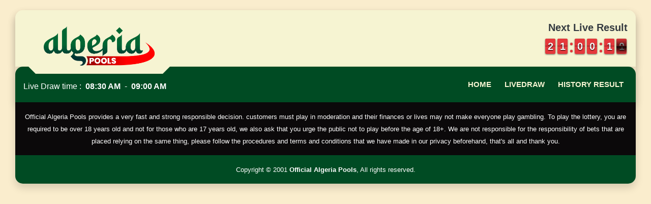

--- FILE ---
content_type: text/css
request_url: https://algeriapools.com/wp-content/themes/lottery_algeria/assets/css/color.css
body_size: -110
content:
:root {
    /**** begin countdown colors ****/
    --flipclock-bg-color: #e5383b;
    --flipclock-color: #ffffff;
    /**** endof countdown colors ****/

    /**** begin custom colors ****/
    --color-1: #0b090a;
    --color-2: #004B23;
    --color-3: #9d0208;
    --color-4: #f6f4d2;
    --color-5: #660708;
    --color-6: #ba181b;
    --color-7: #f8961e;
    --color-8: #f9c74f;
    --color-9: #faedcd;
    /**** endof custom colors ****/
}

/**** begin custom background colors ****/
.bg-color-1 { background-color: var(--color-1) !important; }
.bg-color-2 { background-color: var(--color-2) !important; }
.bg-color-3 { background-color: var(--color-3) !important; }
.bg-color-4 { background-color: var(--color-4) !important; }
.bg-color-5 { background-color: var(--color-5) !important; }
.bg-color-6 { background-color: var(--color-6) !important; }
.bg-color-7 { background-color: var(--color-7) !important; }
.bg-color-8 { background-color: var(--color-8) !important; }
.bg-color-9 { background-color: var(--color-9) !important; }
/**** endof custom background colors ****/


--- FILE ---
content_type: text/css
request_url: https://algeriapools.com/wp-content/themes/lottery_algeria/assets/css/default.css
body_size: 263
content:
/**** begin countdown colors ****/
.flip-clock-wrapper ul,
.flip-clock-wrapper ul li a div div.inn,
.flip-clock-divider .flip-clock-dot {
	background-color: var(--flipclock-bg-color);
}
.flip-clock-wrapper ul li a div div.inn {
	color: var(--flipclock-color);
}
/**** endof countdown colors ****/

/**** begin custom style ****/
body {
    margin: 0;
    padding: 0;
    background-color: var(--color-9);
}

button {
    outline: none !important;
}

hr {
    border-width: 5px;
    border-style: dotted;
    border-top: 0;
    border-left: 0;
    border-right: 0;
}

header {
    display: block;
    position: relative;
}
header .logo-wrapper {
    position: relative;
    margin: 0 auto;
    max-width: 250px;
    margin-bottom: -15px;
    background-color: var(--color-4);
    z-index: 99;
}
header .logo-wrapper::before {
    content: "";
    position: absolute;
    bottom: 0px;
    left: -29px;
    width: 0;
    height: 0;
    border-top: 30px solid var(--color-4);
    border-left: 30px solid transparent;
}
header .logo-wrapper::after {
    content: "";
    position: absolute;
    bottom: 0px;
    right: -29px;
    width: 0;
    height: 0;
    border-top: 30px solid var(--color-4);
    border-right: 30px solid transparent;
}
header .logo-wrapper .web-logo {
    width: 100%;
}
header .navbar .navbar-nav .nav-item {
    margin-right: 10px;
}
header .navbar .navbar-nav .nav-item:last-child {
    margin-right: 0;
}
header .navbar .navbar-nav .nav-item .nav-link {
    font-weight: 700;
    font-size: 13px;
    text-transform: uppercase;
    color: var(--color-4);
}

section {
    display: block;
    position: relative;
}

.wrapper {
    display: block;
    position: relative;
    padding: 20px;
    border-radius: 15px;
}
.wrapper .content {
    display: block;
    position: relative;
    border-radius: 15px;
}
.wrapper .content .border-radius-top {
    border-radius: 15px 15px 0 0;
}
.wrapper .content .border-radius-bottom {
    border-radius: 0 0 15px 15px;
}

footer {
    display: block;
    position: relative;
}

.pagination .paginate_button a {
    color: var(--color-2);
}
.pagination .paginate_button.active a {
    outline: none !important;
    background-color: var(--color-2);
    border-color: var(--color-2);
    box-shadow: none !important;
}
/**** endof custom style ****/

--- FILE ---
content_type: text/css
request_url: https://algeriapools.com/wp-content/themes/lottery_algeria/assets/css/responsive.css
body_size: -115
content:
/**** begin responsive style ****/
@media (min-width: 993px) {
    .wrapper {
        margin: 0 !important;
        padding: 20px 30px !important;
        width: 100%;
        height: auto;
    }
    .wrapper .content {
        padding: 0 !important;
    }
    
    header .logo-wrapper {
        margin-bottom: -30px;
    }
    header .logo-wrapper::before {
        left: -30px !important;
    }
    header .logo-wrapper::after {
        right: -30px !important;
    }
    header .navbar .navbar-nav .nav-item .nav-link {
        font-size: 15px;
    }
    header .navbar .navbar-nav .nav-item:first-child .nav-link {
        padding-left: 0 !important;
    }
}

@media (min-width: 1200px) {
}
/**** endof responsive style ****/